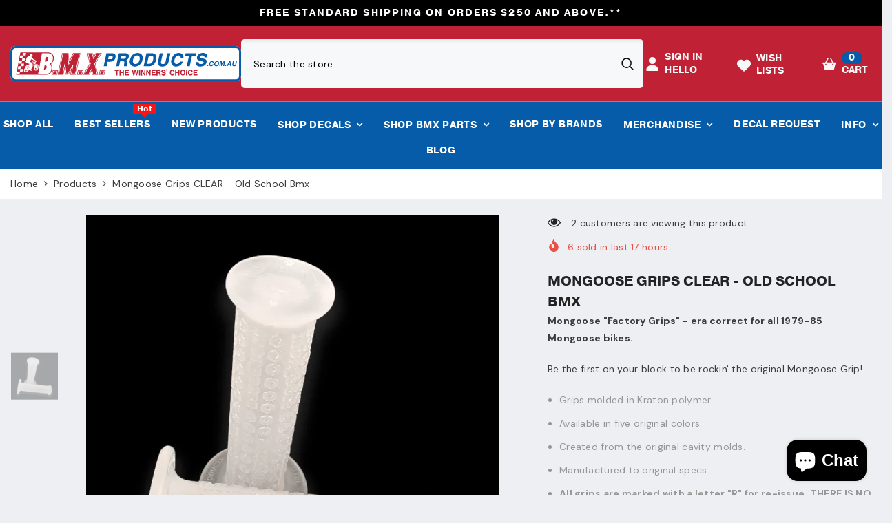

--- FILE ---
content_type: text/css;charset=utf-8
request_url: https://use.typekit.net/dzb8kwz.css
body_size: 383
content:
/*
 * The Typekit service used to deliver this font or fonts for use on websites
 * is provided by Adobe and is subject to these Terms of Use
 * http://www.adobe.com/products/eulas/tou_typekit. For font license
 * information, see the list below.
 *
 * pragmatica:
 *   - http://typekit.com/eulas/00000000000000007758da2f
 *
 * © 2009-2026 Adobe Systems Incorporated. All Rights Reserved.
 */
/*{"last_published":"2025-01-09 17:57:15 UTC"}*/

@import url("https://p.typekit.net/p.css?s=1&k=dzb8kwz&ht=tk&f=10892&a=103591406&app=typekit&e=css");

@font-face {
font-family:"pragmatica";
src:url("https://use.typekit.net/af/c7da18/00000000000000007758da2f/30/l?primer=7cdcb44be4a7db8877ffa5c0007b8dd865b3bbc383831fe2ea177f62257a9191&fvd=n7&v=3") format("woff2"),url("https://use.typekit.net/af/c7da18/00000000000000007758da2f/30/d?primer=7cdcb44be4a7db8877ffa5c0007b8dd865b3bbc383831fe2ea177f62257a9191&fvd=n7&v=3") format("woff"),url("https://use.typekit.net/af/c7da18/00000000000000007758da2f/30/a?primer=7cdcb44be4a7db8877ffa5c0007b8dd865b3bbc383831fe2ea177f62257a9191&fvd=n7&v=3") format("opentype");
font-display:auto;font-style:normal;font-weight:700;font-stretch:normal;
}

.tk-pragmatica { font-family: "pragmatica",sans-serif; }


--- FILE ---
content_type: text/javascript; charset=utf-8
request_url: https://bmxproducts.com.au/products/mongoose-grips-clear-old-school-bmx.js
body_size: 424
content:
{"id":7936726761708,"title":"Mongoose grips CLEAR - old school bmx","handle":"mongoose-grips-clear-old-school-bmx","description":"\u003cp\u003e\u003cstrong\u003eMongoose \"Factory Grips\" - era correct for all 1979-85 Mongoose bikes.\u003c\/strong\u003e\u003c\/p\u003e\n\u003cp\u003eBe the first on your block to be rockin' the original Mongoose Grip!\u003c\/p\u003e\n\u003cul\u003e\n\u003cli\u003eGrips molded in Kraton polymer\u003c\/li\u003e\n\u003cli\u003eAvailable in five original colors.\u003c\/li\u003e\n\u003cli\u003eCreated from the original cavity molds.\u003c\/li\u003e\n\u003cli\u003eManufactured to original specs\u003c\/li\u003e\n\u003cli\u003e\u003cstrong\u003eAll grips are marked with a letter \"R\" for re-issue. THERE IS NO LEFT or RIGHT Grip!\u003c\/strong\u003e\u003c\/li\u003e\n\u003cli\u003eSold by the pair.\u003c\/li\u003e\n\u003c\/ul\u003e","published_at":"2023-06-19T14:58:41+10:00","created_at":"2023-06-19T14:58:41+10:00","vendor":"MONGOOSE","type":"grips","tags":[],"price":4500,"price_min":4500,"price_max":4500,"available":true,"price_varies":false,"compare_at_price":null,"compare_at_price_min":0,"compare_at_price_max":0,"compare_at_price_varies":false,"variants":[{"id":44462452179180,"title":"Clear","option1":"Clear","option2":null,"option3":null,"sku":"GRIP-MON-CLEAR","requires_shipping":true,"taxable":true,"featured_image":null,"available":true,"name":"Mongoose grips CLEAR - old school bmx - Clear","public_title":"Clear","options":["Clear"],"price":4500,"weight":95,"compare_at_price":null,"inventory_management":"shopify","barcode":"","requires_selling_plan":false,"selling_plan_allocations":[]}],"images":["\/\/cdn.shopify.com\/s\/files\/1\/2603\/8162\/files\/mongoose-grips-clear-old-school-bmx-5273852.png?v=1751959074"],"featured_image":"\/\/cdn.shopify.com\/s\/files\/1\/2603\/8162\/files\/mongoose-grips-clear-old-school-bmx-5273852.png?v=1751959074","options":[{"name":"Color","position":1,"values":["Clear"]}],"url":"\/products\/mongoose-grips-clear-old-school-bmx","media":[{"alt":"Mongoose grips CLEAR - old school bmx - Bmx Products AU","id":31738093142252,"position":1,"preview_image":{"aspect_ratio":1.0,"height":600,"width":600,"src":"https:\/\/cdn.shopify.com\/s\/files\/1\/2603\/8162\/files\/mongoose-grips-clear-old-school-bmx-5273852.png?v=1751959074"},"aspect_ratio":1.0,"height":600,"media_type":"image","src":"https:\/\/cdn.shopify.com\/s\/files\/1\/2603\/8162\/files\/mongoose-grips-clear-old-school-bmx-5273852.png?v=1751959074","width":600}],"requires_selling_plan":false,"selling_plan_groups":[]}